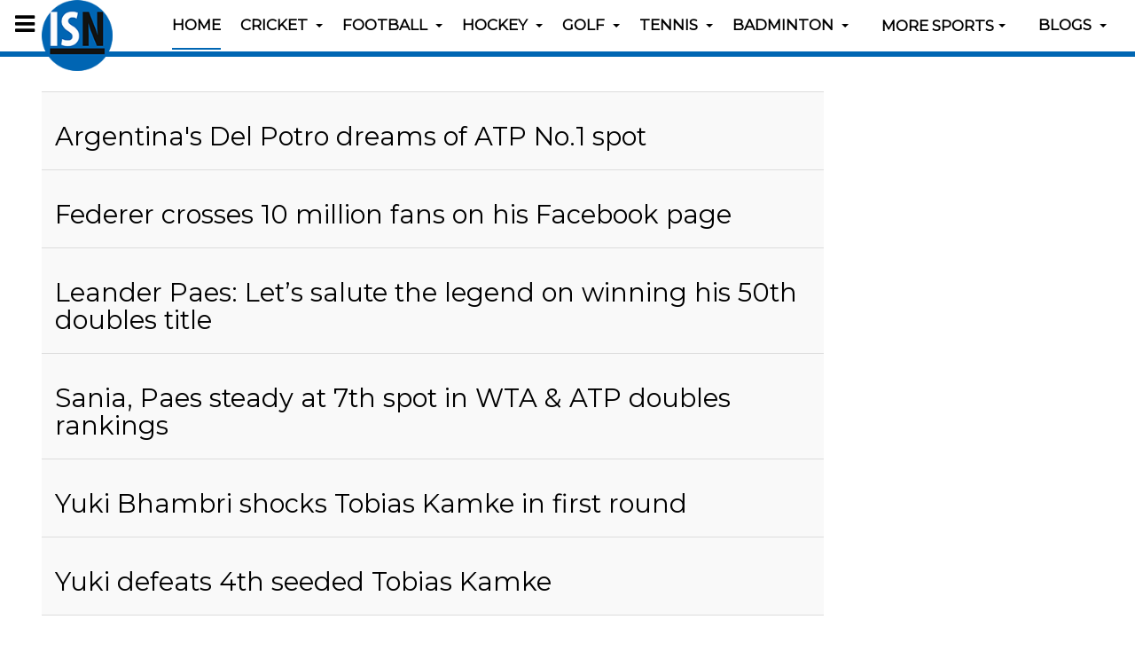

--- FILE ---
content_type: text/html; charset=utf-8
request_url: http://indiansportsnews.com/component/tags/tag/atp
body_size: 8958
content:

<!DOCTYPE html>
<html prefix="og: http://ogp.me/ns# fb: http://ogp.me/ns/fb# article: http://ogp.me/ns/article#" lang="en-gb" dir="ltr"
	  class='com_tags view-tag j39 mm-hover '>

<head>
	<base href="http://indiansportsnews.com/component/tags/tag/atp" />
	<meta http-equiv="content-type" content="text/html; charset=utf-8" />
		<meta name="description" content="Get Sports news, Latest Sports news, recent sports news, today sports news, sports news India, Indian sport news, latest sports news India at indiansportsnews.com" />
	<title>ATP</title>
	<link href="/component/tags/tag/atp?format=feed&amp;type=rss" rel="alternate" type="application/rss+xml" title="RSS 2.0" />
	<link href="/component/tags/tag/atp?format=feed&amp;type=atom" rel="alternate" type="application/atom+xml" title="Atom 1.0" />
	<link href="/templates/purity_iii/favicon.ico" rel="shortcut icon" type="image/vnd.microsoft.icon" />
	<link href="/templates/purity_iii/local/css/themes/isn/bootstrap.css" rel="stylesheet" type="text/css" />
	<link href="/plugins/content/jw_disqus/jw_disqus/tmpl/css/template.css?v=3.7.0" rel="stylesheet" type="text/css" />
	<link href="/plugins/system/jce/css/content.css?aa754b1f19c7df490be4b958cf085e7c" rel="stylesheet" type="text/css" />
	<link href="/templates/system/css/system.css" rel="stylesheet" type="text/css" />
	<link href="/templates/purity_iii/local/css/themes/isn/legacy-grid.css" rel="stylesheet" type="text/css" />
	<link href="/plugins/system/t3/base-bs3/fonts/font-awesome/css/font-awesome.min.css" rel="stylesheet" type="text/css" />
	<link href="/templates/purity_iii/local/css/themes/isn/template.css" rel="stylesheet" type="text/css" />
	<link href="/templates/purity_iii/local/css/themes/isn/megamenu.css" rel="stylesheet" type="text/css" />
	<link href="/templates/purity_iii/local/css/themes/isn/off-canvas.css" rel="stylesheet" type="text/css" />
	<link href="/templates/purity_iii/fonts/font-awesome/css/font-awesome.min.css" rel="stylesheet" type="text/css" />
	<link href="https://fonts.googleapis.com/css?family=Montserrat" rel="stylesheet" type="text/css" />
	<link href="/templates/purity_iii/css/custom.css" rel="stylesheet" type="text/css" />
	<link href="/templates/purity_iii/local/css/themes/isn/layouts/blog.css" rel="stylesheet" type="text/css" />
	<link href="http://www.indiansportsnews.com/media/com_slogin/comslogin.min.css?v=3" rel="stylesheet" type="text/css" />
	<script type="application/json" class="joomla-script-options new">{"csrf.token":"d2997c73430bedcbcf5849b6e53f3ec3","system.paths":{"root":"","base":""}}</script>
	<script src="/t3-assets/js/js-5423e-13208.js" type="text/javascript"></script>
	<script src="http://www.indiansportsnews.com/media/com_slogin/slogin.min.js?v=3" type="text/javascript"></script>
	<script type="text/javascript">

		var resetFilter = function() {
		document.getElementById('filter-search').value = '';
	}
document.cookie='resolution='+Math.max(screen.width,screen.height)+'; path=/';
	</script>
	<!-- Start: Google Structured Data -->
            
<script type="application/ld+json">
{
    "@context": "https://schema.org",
    "@type": "BreadcrumbList",
    "itemListElement": [
        {
            "@type": "ListItem",
            "position": 1,
            "name": "Home",
            "item": "http://indiansportsnews.com/component/tags/tag/atp"
        }
    ]
}
</script>
            <!-- End: Google Structured Data -->

	
<!-- META FOR IOS & HANDHELD -->
	<meta name="viewport" content="width=device-width, initial-scale=1.0, maximum-scale=1.0, user-scalable=no"/>
	<style type="text/stylesheet">
		@-webkit-viewport   { width: device-width; }
		@-moz-viewport      { width: device-width; }
		@-ms-viewport       { width: device-width; }
		@-o-viewport        { width: device-width; }
		@viewport           { width: device-width; }
	</style>
	<script type="text/javascript">
		//<![CDATA[
		if (navigator.userAgent.match(/IEMobile\/10\.0/)) {
			var msViewportStyle = document.createElement("style");
			msViewportStyle.appendChild(
				document.createTextNode("@-ms-viewport{width:auto!important}")
			);
			document.getElementsByTagName("head")[0].appendChild(msViewportStyle);
		}
		//]]>
	</script>
<meta name="HandheldFriendly" content="true"/>
<meta name="apple-mobile-web-app-capable" content="YES"/>
<!-- //META FOR IOS & HANDHELD -->




<!-- Le HTML5 shim and media query for IE8 support -->
<!--[if lt IE 9]>
<script src="//html5shim.googlecode.com/svn/trunk/html5.js"></script>
<script type="text/javascript" src="/plugins/system/t3/base-bs3/js/respond.min.js"></script>
<![endif]-->

<!-- You can add Google Analytics here or use T3 Injection feature -->

<!--[if lt IE 9]>
<link rel="stylesheet" href="/templates/purity_iii/css/ie8.css" type="text/css" />
<![endif]-->
	</head>

<body>

<div class="t3-wrapper blog"> <!-- Need this wrapper for off-canvas menu. Remove if you don't use of-canvas -->

	
<!-- MAIN NAVIGATION -->
<header id="t3-mainnav" class="wrap navbar navbar-default navbar-fixed-top t3-mainnav">

	<!-- OFF-CANVAS -->
			
<button class="btn btn-default off-canvas-toggle " type="button" data-pos="left" data-nav="#t3-off-canvas" data-effect="off-canvas-effect-2">
  <i class="fa fa-bars"></i>
</button>

<!-- OFF-CANVAS SIDEBAR -->
<div id="t3-off-canvas" class="t3-off-canvas ">

  <div class="t3-off-canvas-header">
    <h2 class="t3-off-canvas-header-title">Sidebar</h2>
    <button type="button" class="close" data-dismiss="modal" aria-hidden="true">&times;</button>
  </div>

  <div class="t3-off-canvas-body">
    <div class="t3-module module " id="Mod129"><div class="module-inner"><div class="module-ct">

<div class="custom"  >
	<ul>
<li><a href="/isn-specials" title="ISN Specials">ISN Specials</a></li>
<li><a href="/out-of-box" title="Out of Box">Out of Box</a></li>
<li><a href="/hot-picks-all" title="Hot Picks">Hot Picks</a></li>
<li><a href="/top-10-in-sports" title="Top 10 in Sports">Top 10 in Sports</a></li>
<li><a href="/featured-profiles" title="Featured Profiles">Featured Profiles</a></li>
<li><a href="/legends-of-indian-sports" title="Legends of Indian Sports">Legends of Indian Sports</a></li>
<li><a href="/know-your-sports" title="Know your sports">Know your Sports</a></li>
</ul></div>
</div></div></div>
  </div>

</div>
<!-- //OFF-CANVAS SIDEBAR -->

		<!-- //OFF-CANVAS -->

	<div class="container">

		<!-- NAVBAR HEADER -->
		<div class="navbar-header">

			<!-- LOGO -->
			<div class="logo logo-image">
				<div class="logo-image">
					<a href="/" title="Indian Sports News">
													<img class="logo-img" src="/images/banners/isn-logo-circular3.png" alt="Indian Sports News" />
						
												
						<span>Indian Sports News</span>
					</a>
				</div>
			</div>
			<!-- //LOGO -->

											<button type="button" class="navbar-toggle" data-toggle="collapse" data-target=".t3-navbar-collapse">
					<i class="fa fa-bars"></i>
				</button>
			
	    
		</div>
		<!-- //NAVBAR HEADER -->

		<!-- NAVBAR MAIN -->
				<nav class="t3-navbar-collapse navbar-collapse collapse"></nav>
		
		<nav class="t3-navbar navbar-collapse collapse">
			<div  class="t3-megamenu"  data-responsive="true">
<ul itemscope itemtype="http://www.schema.org/SiteNavigationElement" class="nav navbar-nav level0">
<li itemprop='name' class="current active" data-id="101" data-level="1">
<a itemprop='url' class=""  href="/"   data-target="#">Home </a>

</li>
<li itemprop='name' class="dropdown mega sub-hidden-collapse" data-id="138" data-level="1" data-hidewcol="1">
<a itemprop='url' class=" dropdown-toggle"  href="/cricket-news"   data-target="#" data-toggle="dropdown">Cricket <em class="caret"></em></a>

<div class="nav-child dropdown-menu mega-dropdown-menu"  ><div class="mega-dropdown-inner">
<div class="row">
<div class="col-xs-12 mega-col-nav" data-width="12"><div class="mega-inner">
<ul itemscope itemtype="http://www.schema.org/SiteNavigationElement" class="mega-nav level1">
<li itemprop='name'  data-id="405" data-level="2">
<a itemprop='url' class=""  href="/cricket-news/international"   data-target="#">International </a>

</li>
<li itemprop='name'  data-id="691" data-level="2">
<a itemprop='url' class=""  href="/cricket-news/indian-premier-league"   data-target="#">Indian Premier League </a>

</li>
</ul>
</div></div>
</div>
</div></div>
</li>
<li itemprop='name' class="dropdown mega sub-hidden-collapse" data-id="119" data-level="1" data-hidewcol="1">
<a itemprop='url' class=" dropdown-toggle"  href="/football-news"   data-target="#" data-toggle="dropdown">Football <em class="caret"></em></a>

<div class="nav-child dropdown-menu mega-dropdown-menu"  ><div class="mega-dropdown-inner">
<div class="row">
<div class="col-xs-12 mega-col-nav" data-width="12"><div class="mega-inner">
<ul itemscope itemtype="http://www.schema.org/SiteNavigationElement" class="mega-nav level1">
<li itemprop='name' class="dropdown-submenu mega" data-id="378" data-level="2">
<a itemprop='url' class=""  href="/football-news/indian-super-league"   data-target="#">Indian Super League </a>

<div class="nav-child dropdown-menu mega-dropdown-menu"  ><div class="mega-dropdown-inner">
<div class="row">
<div class="col-xs-12 mega-col-nav" data-width="12"><div class="mega-inner">
<ul itemscope itemtype="http://www.schema.org/SiteNavigationElement" class="mega-nav level2">
<li itemprop='name' class="dropdown-submenu mega" data-id="751" data-level="3">
<a itemprop='url' class=""  href="/football-news/indian-super-league/season-2016"   data-target="#">Season 2016 </a>

<div class="nav-child dropdown-menu mega-dropdown-menu"  ><div class="mega-dropdown-inner">
<div class="row">
<div class="col-xs-12 mega-col-nav" data-width="12"><div class="mega-inner">
<ul itemscope itemtype="http://www.schema.org/SiteNavigationElement" class="mega-nav level3">
<li itemprop='name'  data-id="752" data-level="4">
<a itemprop='url' class=""  href="/football-news/indian-super-league/season-2016/isl-2016-calendar-fixtures-schedules-results"   data-target="#">ISL 2016 Calendar | ISL Points Table, Fixtures, Schedules &amp; Results </a>

</li>
</ul>
</div></div>
</div>
</div></div>
</li>
<li itemprop='name' class="dropdown-submenu mega" data-id="377" data-level="3">
<a itemprop='url' class=""  href="/football-news/indian-super-league/season-2015"   data-target="#">Season 2015 </a>

<div class="nav-child dropdown-menu mega-dropdown-menu"  ><div class="mega-dropdown-inner">
<div class="row">
<div class="col-xs-12 mega-col-nav" data-width="12"><div class="mega-inner">
<ul itemscope itemtype="http://www.schema.org/SiteNavigationElement" class="mega-nav level3">
<li itemprop='name'  data-id="379" data-level="4">
<a itemprop='url' class=""  href="/football-news/indian-super-league/season-2015/isl-2015-calendar-fixtures-schedules-results"   data-target="#">ISL 2015 Calendar | ISL Points Table, Fixtures, Schedules &amp; Results </a>

</li>
</ul>
</div></div>
</div>
</div></div>
</li>
<li itemprop='name' class="dropdown-submenu mega" data-id="380" data-level="3">
<a itemprop='url' class=""  href="/football-news/indian-super-league/indian-super-league-teams"   data-target="#">ISL Teams </a>

<div class="nav-child dropdown-menu mega-dropdown-menu"  ><div class="mega-dropdown-inner">
<div class="row">
<div class="col-xs-12 mega-col-nav" data-width="12"><div class="mega-inner">
<ul itemscope itemtype="http://www.schema.org/SiteNavigationElement" class="mega-nav level3">
<li itemprop='name'  data-id="390" data-level="4">
<a itemprop='url' class=""  href="/football-news/indian-super-league/indian-super-league-teams/atletico-de-kolkata"   data-target="#">Atlético de Kolkata </a>

</li>
<li itemprop='name'  data-id="431" data-level="4">
<a itemprop='url' class=""  href="/football-news/indian-super-league/indian-super-league-teams/chennaiyin-fc"   data-target="#">Chennaiyin FC </a>

</li>
<li itemprop='name'  data-id="432" data-level="4">
<a itemprop='url' class=""  href="/football-news/indian-super-league/indian-super-league-teams/delhi-dynamos-fc"   data-target="#">Delhi Dynamos FC </a>

</li>
<li itemprop='name'  data-id="433" data-level="4">
<a itemprop='url' class=""  href="/football-news/indian-super-league/indian-super-league-teams/fc-pune-city"   data-target="#">FC Pune City </a>

</li>
<li itemprop='name'  data-id="434" data-level="4">
<a itemprop='url' class=""  href="/football-news/indian-super-league/indian-super-league-teams/kerela-blasters-fc"   data-target="#">Kerela Blasters FC </a>

</li>
<li itemprop='name'  data-id="435" data-level="4">
<a itemprop='url' class=""  href="/football-news/indian-super-league/indian-super-league-teams/mumbai-city-fc"   data-target="#">Mumbai City FC </a>

</li>
<li itemprop='name'  data-id="436" data-level="4">
<a itemprop='url' class=""  href="/football-news/indian-super-league/indian-super-league-teams/northeast-united-fc"   data-target="#">Northeast United FC </a>

</li>
<li itemprop='name'  data-id="437" data-level="4">
<a itemprop='url' class=""  href="/football-news/indian-super-league/indian-super-league-teams/fc-goa"   data-target="#">FC Goa </a>

</li>
</ul>
</div></div>
</div>
</div></div>
</li>
</ul>
</div></div>
</div>
</div></div>
</li>
<li itemprop='name' class="dropdown-submenu mega" data-id="659" data-level="2">
<a itemprop='url' class=""  href="/football-news/i-league"   data-target="#">I-League </a>

<div class="nav-child dropdown-menu mega-dropdown-menu"  ><div class="mega-dropdown-inner">
<div class="row">
<div class="col-xs-12 mega-col-nav" data-width="12"><div class="mega-inner">
<ul itemscope itemtype="http://www.schema.org/SiteNavigationElement" class="mega-nav level2">
<li itemprop='name' class="dropdown-submenu mega" data-id="660" data-level="3">
<a itemprop='url' class=""  href="/football-news/i-league/i-league-2015-16"   data-target="#">I-League 2015-16 </a>

<div class="nav-child dropdown-menu mega-dropdown-menu"  ><div class="mega-dropdown-inner">
<div class="row">
<div class="col-xs-12 mega-col-nav" data-width="12"><div class="mega-inner">
<ul itemscope itemtype="http://www.schema.org/SiteNavigationElement" class="mega-nav level3">
<li itemprop='name'  data-id="661" data-level="4">
<a itemprop='url' class=""  href="/football-news/i-league/i-league-2015-16/calendar-fixtures-schedules-results"   data-target="#">Hero I-League 2015-16 Calendar | I-League 2016 Points Table, Standings, Fixtures, Schedules &amp; Results </a>

</li>
</ul>
</div></div>
</div>
</div></div>
</li>
<li itemprop='name'  data-id="662" data-level="3">
<a itemprop='url' class=""  href="/football-news/i-league/teams"   data-target="#">I-League Teams </a>

</li>
</ul>
</div></div>
</div>
</div></div>
</li>
<li itemprop='name'  data-id="406" data-level="2">
<a itemprop='url' class=""  href="/football-news/international"   data-target="#">International </a>

</li>
</ul>
</div></div>
</div>
</div></div>
</li>
<li itemprop='name' class="dropdown mega sub-hidden-collapse" data-id="120" data-level="1" data-hidewcol="1">
<a itemprop='url' class=" dropdown-toggle"  href="/hockey-news"   data-target="#" data-toggle="dropdown">Hockey <em class="caret"></em></a>

<div class="nav-child dropdown-menu mega-dropdown-menu"  ><div class="mega-dropdown-inner">
<div class="row">
<div class="col-xs-12 mega-col-nav" data-width="12"><div class="mega-inner">
<ul itemscope itemtype="http://www.schema.org/SiteNavigationElement" class="mega-nav level1">
<li itemprop='name' class="dropdown-submenu mega" data-id="438" data-level="2">
<a itemprop='url' class=""  href="/hockey-news/hockey-world-league"   data-target="#">Hockey World League </a>

<div class="nav-child dropdown-menu mega-dropdown-menu"  ><div class="mega-dropdown-inner">
<div class="row">
<div class="col-xs-12 mega-col-nav" data-width="12"><div class="mega-inner">
<ul itemscope itemtype="http://www.schema.org/SiteNavigationElement" class="mega-nav level2">
<li itemprop='name' class="dropdown-submenu mega" data-id="441" data-level="3">
<a itemprop='url' class=""  href="/hockey-news/hockey-world-league/hero-hockey-world-league-finals-raipur-2015"   data-target="#">Hero Hockey World League Finals Raipur 2015 </a>

<div class="nav-child dropdown-menu mega-dropdown-menu"  ><div class="mega-dropdown-inner">
<div class="row">
<div class="col-xs-12 mega-col-nav" data-width="12"><div class="mega-inner">
<ul itemscope itemtype="http://www.schema.org/SiteNavigationElement" class="mega-nav level3">
<li itemprop='name'  data-id="442" data-level="4">
<a itemprop='url' class=""  href="/hockey-news/hockey-world-league/hero-hockey-world-league-finals-raipur-2015/calendar-fixtures-schedules-results"   data-target="#">Hero HWL 2015 Calendar | Fixtures, Schedules &amp; Results </a>

</li>
</ul>
</div></div>
</div>
</div></div>
</li>
</ul>
</div></div>
</div>
</div></div>
</li>
<li itemprop='name' class="dropdown-submenu mega" data-id="439" data-level="2">
<a itemprop='url' class=""  href="/hockey-news/hockey-india-league"   data-target="#">Hockey India League </a>

<div class="nav-child dropdown-menu mega-dropdown-menu"  ><div class="mega-dropdown-inner">
<div class="row">
<div class="col-xs-12 mega-col-nav" data-width="12"><div class="mega-inner">
<ul itemscope itemtype="http://www.schema.org/SiteNavigationElement" class="mega-nav level2">
<li itemprop='name' class="dropdown-submenu mega" data-id="671" data-level="3">
<a itemprop='url' class=""  href="/hockey-news/hockey-india-league/hil-season-4-2016"   data-target="#">HIL 2016 </a>

<div class="nav-child dropdown-menu mega-dropdown-menu"  ><div class="mega-dropdown-inner">
<div class="row">
<div class="col-xs-12 mega-col-nav" data-width="12"><div class="mega-inner">
<ul itemscope itemtype="http://www.schema.org/SiteNavigationElement" class="mega-nav level3">
<li itemprop='name'  data-id="672" data-level="4">
<a itemprop='url' class=""  href="/hockey-news/hockey-india-league/hil-season-4-2016/calendar-fixtures-schedules-results"   data-target="#">HIL 2016 Calendar | Fixtures, Schedules &amp; Results </a>

</li>
</ul>
</div></div>
</div>
</div></div>
</li>
<li itemprop='name' class="dropdown-submenu mega" data-id="809" data-level="3">
<a itemprop='url' class=""  href="/hockey-news/hockey-india-league/hil-season-5-2017"   data-target="#">HIL 2017 </a>

<div class="nav-child dropdown-menu mega-dropdown-menu"  ><div class="mega-dropdown-inner">
<div class="row">
<div class="col-xs-12 mega-col-nav" data-width="12"><div class="mega-inner">
<ul itemscope itemtype="http://www.schema.org/SiteNavigationElement" class="mega-nav level3">
<li itemprop='name'  data-id="810" data-level="4">
<a itemprop='url' class=""  href="/hockey-news/hockey-india-league/hil-season-5-2017/calendar-fixtures-schedules-results"   data-target="#">HIL 2017 Calendar | Fixtures, Schedules &amp; Results </a>

</li>
</ul>
</div></div>
</div>
</div></div>
</li>
</ul>
</div></div>
</div>
</div></div>
</li>
<li itemprop='name'  data-id="637" data-level="2">
<a itemprop='url' class=""  href="/hockey-news/international"   data-target="#">International </a>

</li>
</ul>
</div></div>
</div>
</div></div>
</li>
<li itemprop='name' class="dropdown mega sub-hidden-collapse" data-id="121" data-level="1" data-hidewcol="1">
<a itemprop='url' class=" dropdown-toggle"  href="/golf-news"   data-target="#" data-toggle="dropdown">Golf <em class="caret"></em></a>

<div class="nav-child dropdown-menu mega-dropdown-menu"  ><div class="mega-dropdown-inner">
<div class="row">
<div class="col-xs-12 mega-col-nav" data-width="12"><div class="mega-inner">
<ul itemscope itemtype="http://www.schema.org/SiteNavigationElement" class="mega-nav level1">
<li itemprop='name'  data-id="404" data-level="2">
<a itemprop='url' class=""  href="/golf-news/international"   data-target="#">International </a>

</li>
</ul>
</div></div>
</div>
</div></div>
</li>
<li itemprop='name' class="dropdown mega sub-hidden-collapse" data-id="122" data-level="1" data-hidewcol="1">
<a itemprop='url' class=" dropdown-toggle"  href="/tennis-news"   data-target="#" data-toggle="dropdown">Tennis <em class="caret"></em></a>

<div class="nav-child dropdown-menu mega-dropdown-menu"  ><div class="mega-dropdown-inner">
<div class="row">
<div class="col-xs-12 mega-col-nav" data-width="12"><div class="mega-inner">
<ul itemscope itemtype="http://www.schema.org/SiteNavigationElement" class="mega-nav level1">
<li itemprop='name'  data-id="407" data-level="2">
<a itemprop='url' class=""  href="/tennis-news/international"   data-target="#">International </a>

</li>
<li itemprop='name'  data-id="440" data-level="2">
<a itemprop='url' class=""  href="/tennis-news/aircel-chennai-open"   data-target="#">Aircel Chennai Open </a>

</li>
</ul>
</div></div>
</div>
</div></div>
</li>
<li itemprop='name' class="dropdown mega sub-hidden-collapse" data-id="212" data-level="1" data-hidewcol="1">
<a itemprop='url' class=" dropdown-toggle"  href="/badminton-news"   data-target="#" data-toggle="dropdown">Badminton <em class="caret"></em></a>

<div class="nav-child dropdown-menu mega-dropdown-menu"  ><div class="mega-dropdown-inner">
<div class="row">
<div class="col-xs-12 mega-col-nav" data-width="12"><div class="mega-inner">
<ul itemscope itemtype="http://www.schema.org/SiteNavigationElement" class="mega-nav level1">
<li itemprop='name'  data-id="636" data-level="2">
<a itemprop='url' class=""  href="/badminton-news/premier-badminton-league"   data-target="#">Premier Badminton League </a>

</li>
<li itemprop='name'  data-id="443" data-level="2">
<a itemprop='url' class=""  href="/badminton-news/indian-badminton-league"   data-target="#">Indian Badminton League </a>

</li>
</ul>
</div></div>
</div>
</div></div>
</li>
<li itemprop='name' class="dropdown mega sub-hidden-collapse" data-id="126" data-level="1" data-hidewcol="1">
<span class=" dropdown-toggle separator"   data-target="#" data-toggle="dropdown"> More Sports<em class="caret"></em></span>

<div class="nav-child dropdown-menu mega-dropdown-menu"  style="width: 600px"  data-width="600"><div class="mega-dropdown-inner">
<div class="row">
<div class="col-xs-6 mega-col-nav" data-width="6"><div class="mega-inner">
<ul itemscope itemtype="http://www.schema.org/SiteNavigationElement" class="mega-nav level1">
<li itemprop='name'  data-id="127" data-level="2">
<a itemprop='url' class=""  href="/other-sports/athletics-news"   data-target="#">Athletics </a>

</li>
<li itemprop='name'  data-id="895" data-level="2">
<a itemprop='url' class=""  href="/boxing-news"   data-target="#">Boxing</a>

</li>
<li itemprop='name'  data-id="131" data-level="2">
<a itemprop='url' class=""  href="/other-sports/table-tennis-news"   data-target="#">Table Tennis </a>

</li>
<li itemprop='name'  data-id="894" data-level="2">
<a itemprop='url' class=""  href="/shooting-news"   data-target="#">Shooting</a>

</li>
<li itemprop='name' class="dropdown-submenu mega" data-id="244" data-level="2">
<a itemprop='url' class=""  href="/other-sports/kabaddi"   data-target="#">Kabaddi </a>

<div class="nav-child dropdown-menu mega-dropdown-menu"  ><div class="mega-dropdown-inner">
<div class="row">
<div class="col-xs-12 mega-col-nav" data-width="12"><div class="mega-inner">
<ul itemscope itemtype="http://www.schema.org/SiteNavigationElement" class="mega-nav level2">
<li itemprop='name'  data-id="635" data-level="3">
<a itemprop='url' class=""  href="/?Itemid=635"   data-target="#">Pro Kabaddi League </a>

</li>
</ul>
</div></div>
</div>
</div></div>
</li>
<li itemprop='name' class="dropdown-submenu mega" data-id="128" data-level="2">
<a itemprop='url' class=""  href="/other-sports/basketball-news"   data-target="#">Basketball </a>

<div class="nav-child dropdown-menu mega-dropdown-menu"  ><div class="mega-dropdown-inner">
<div class="row">
<div class="col-xs-12 mega-col-nav" data-width="12"><div class="mega-inner">
<ul itemscope itemtype="http://www.schema.org/SiteNavigationElement" class="mega-nav level2">
<li itemprop='name'  data-id="410" data-level="3">
<a itemprop='url' class=""  href="/other-sports/basketball-news/international"   data-target="#">International </a>

</li>
</ul>
</div></div>
</div>
</div></div>
</li>
<li itemprop='name' class="dropdown-submenu mega" data-id="129" data-level="2">
<a itemprop='url' class=""  href="/other-sports/racing-news"   data-target="#">Racing </a>

<div class="nav-child dropdown-menu mega-dropdown-menu"  ><div class="mega-dropdown-inner">
<div class="row">
<div class="col-xs-12 mega-col-nav" data-width="12"><div class="mega-inner">
<ul itemscope itemtype="http://www.schema.org/SiteNavigationElement" class="mega-nav level2">
<li itemprop='name'  data-id="408" data-level="3">
<a itemprop='url' class=""  href="/other-sports/racing-news/international"   data-target="#">International </a>

</li>
</ul>
</div></div>
</div>
</div></div>
</li>
<li itemprop='name'  data-id="130" data-level="2">
<a itemprop='url' class=""  href="/other-sports/cycling-news"   data-target="#">Cycling </a>

</li>
</ul>
</div></div>
<div class="col-xs-6 mega-col-nav hidden-collapse" data-width="6" data-hidewcol="1"><div class="mega-inner">
<ul itemscope itemtype="http://www.schema.org/SiteNavigationElement" class="mega-nav level1">
<li itemprop='name'  data-id="132" data-level="2">
<a itemprop='url' class=""  href="/other-sports/snooker-billiard-news"   data-target="#">Snooker/Billiard </a>

</li>
<li itemprop='name'  data-id="133" data-level="2">
<a itemprop='url' class=""  href="/other-sports/squash-news"   data-target="#">Squash </a>

</li>
<li itemprop='name'  data-id="134" data-level="2">
<a itemprop='url' class=""  href="/other-sports/swimming-news"   data-target="#">Swimming </a>

</li>
<li itemprop='name' class="dropdown-submenu mega" data-id="135" data-level="2">
<a itemprop='url' class=""  href="/other-sports/wrestling-news"   data-target="#">Wrestling </a>

<div class="nav-child dropdown-menu mega-dropdown-menu"  ><div class="mega-dropdown-inner">
<div class="row">
<div class="col-xs-12 mega-col-nav" data-width="12"><div class="mega-inner">
<ul itemscope itemtype="http://www.schema.org/SiteNavigationElement" class="mega-nav level2">
<li itemprop='name'  data-id="462" data-level="3">
<a itemprop='url' class=""  href="/?Itemid=462"   data-target="#">Pro Wrestling League </a>

</li>
</ul>
</div></div>
</div>
</div></div>
</li>
<li itemprop='name'  data-id="468" data-level="2">
<a itemprop='url' class=""  href="/other-sports/weightlifting-news"   data-target="#">Weightlifting </a>

</li>
<li itemprop='name'  data-id="171" data-level="2">
<a itemprop='url' class=""  href="/other-sports/more-sports"   data-target="#">Others </a>

</li>
<li itemprop='name'  data-id="409" data-level="2">
<a itemprop='url' class=""  href="/other-sports/international"   data-target="#">International </a>

</li>
</ul>
</div></div>
</div>
</div></div>
</li>
<li itemprop='name' class="dropdown mega sub-hidden-collapse" data-id="299" data-level="1" data-hidewcol="1">
<a itemprop='url' class=" dropdown-toggle"  href="/isn-blogs"   data-target="#" data-toggle="dropdown">Blogs <em class="caret"></em></a>

<div class="nav-child dropdown-menu mega-dropdown-menu"  style="width: 500px"  data-width="500"><div class="mega-dropdown-inner">
<div class="row">
<div class="col-xs-6 mega-col-nav" data-width="6"><div class="mega-inner">
<ul itemscope itemtype="http://www.schema.org/SiteNavigationElement" class="mega-nav level1">
<li itemprop='name' class="dropdown-submenu mega" data-id="328" data-level="2">
<a itemprop='url' class=""  href="/isn-blogs/sports-memories"   data-target="#">Sports Memories </a>

<div class="nav-child dropdown-menu mega-dropdown-menu"  ><div class="mega-dropdown-inner">
<div class="row">
<div class="col-xs-12 mega-col-nav" data-width="12"><div class="mega-inner">
<ul itemscope itemtype="http://www.schema.org/SiteNavigationElement" class="mega-nav level2">
<li itemprop='name'  data-id="329" data-level="3">
<a itemprop='url' class=""  href="/isn-blogs/sports-memories/write-sports-memory"   data-target="#">Write Sports Memory </a>

</li>
</ul>
</div></div>
</div>
</div></div>
</li>
<li itemprop='name'  data-id="300" data-level="2">
<a itemprop='url' class=""  href="/isn-blogs/user-account"   data-target="#">My Account </a>

</li>
</ul>
</div></div>
<div class="col-xs-6 mega-col-module menulogin" data-width="6" data-position="125" data-class="menulogin"><div class="mega-inner">
<div class="t3-module module " id="Mod125"><div class="module-inner"><h3 class="module-title "><span>Login with Facebook / Google / Twitter</span></h3><div class="module-ct"><noindex>
<div class="jlslogin">

<div id="slogin-buttons" class="slogin-buttons slogin-compact">
                        <a  rel="nofollow"  title="Facebook" href="/component/slogin/provider/facebook/auth"><span class="facebookslogin">&nbsp;</span></a>
                    <a  rel="nofollow"  title="Google" href="/component/slogin/provider/google/auth"><span class="googleslogin">&nbsp;</span></a>
                    <a  rel="nofollow"  title="Twitter" href="/component/slogin/provider/twitter/auth"><span class="twitterslogin">&nbsp;</span></a>
            </div>

<div class="slogin-clear"></div>

    
</div>
</noindex></div></div></div>
</div></div>
</div>
</div></div>
</li>
</ul>
</div>

		</nav>
    <!-- //NAVBAR MAIN -->

	</div>
</header>
<!-- //MAIN NAVIGATION -->






	
<div id="t3-mainbody" class="container t3-mainbody">
	<div class="row">

		<!-- MAIN CONTENT -->
		<div id="t3-content" class="t3-content col-xs-12 col-sm-8  col-md-9">
						<div id="system-message-container">
	</div>

						<div class="com-tags-tag tag-category">


				


<div class="com-tags__items">
	<form action="http://indiansportsnews.com/component/tags/tag/atp" method="post" name="adminForm" id="adminForm" class="form-inline">
		
		
		<ul class="category list-striped list-unstyled" itemscope itemtype="http://schema.org/ItemList">
												<li class="cat-list-row0 clearfix" itemprop="itemListElement" itemscope itemtype="https://schema.org/ListItem">
										<h3 class="item-tag-title" itemprop="name">
						<a href="/tennis-news/international/11210-argentinas-del-potro-dreams-of-atp-no1-spot" itemprop="url">
							Argentina's Del Potro dreams of ATP No.1 spot						</a>
					</h3>
																																		</li>
												<li class="cat-list-row1 clearfix" itemprop="itemListElement" itemscope itemtype="https://schema.org/ListItem">
										<h3 class="item-tag-title" itemprop="name">
						<a href="/out-of-box/10382-federer-crosses-10-million-fans-on-his-facebook-page" itemprop="url">
							Federer crosses 10 million fans on his Facebook page						</a>
					</h3>
																																		</li>
												<li class="cat-list-row0 clearfix" itemprop="itemListElement" itemscope itemtype="https://schema.org/ListItem">
										<h3 class="item-tag-title" itemprop="name">
						<a href="/hot-picks/11565-leander-paes-lets-salute-the-legend-on-winning-his-50th-doubles-title" itemprop="url">
							Leander Paes: Let’s salute the legend on winning his 50th doubles title						</a>
					</h3>
																																		</li>
												<li class="cat-list-row1 clearfix" itemprop="itemListElement" itemscope itemtype="https://schema.org/ListItem">
										<h3 class="item-tag-title" itemprop="name">
						<a href="/top-stories/9794-sania-paes-steady-at-7th-spot-in-wta-a-atp-doubles-rankings" itemprop="url">
							Sania, Paes steady at 7th spot in WTA &amp; ATP doubles rankings						</a>
					</h3>
																																		</li>
												<li class="cat-list-row0 clearfix" itemprop="itemListElement" itemscope itemtype="https://schema.org/ListItem">
										<h3 class="item-tag-title" itemprop="name">
						<a href="/tennis-news/9667-yuki-bhambri-shock-tobias-kamke-in-first-round" itemprop="url">
							Yuki Bhambri shocks Tobias Kamke in first round						</a>
					</h3>
																																		</li>
												<li class="cat-list-row1 clearfix" itemprop="itemListElement" itemscope itemtype="https://schema.org/ListItem">
										<h3 class="item-tag-title" itemprop="name">
						<a href="/top-stories/9666-yuki-defeats-4th-seeded-tobias-kamke" itemprop="url">
							Yuki defeats 4th seeded Tobias Kamke						</a>
					</h3>
																																		</li>
					</ul>

		</form>
</div>	
</div>

		</div>
		<!-- //MAIN CONTENT -->

		<!-- SIDEBAR RIGHT -->
		<div class="t3-sidebar t3-sidebar-right col-xs-12 col-sm-4  col-md-3 ">
			<div class="t3-module module " id="Mod142"><div class="module-inner"><div class="module-ct">

<div class="custom"  >
	<script async src="https://pagead2.googlesyndication.com/pagead/js/adsbygoogle.js"></script>
<!-- Sidebar Ad -->
<ins class="adsbygoogle"
     style="display:block"
     data-ad-client="ca-pub-2004395898380537"
     data-ad-slot="8804268771"
     data-ad-format="auto"
     data-full-width-responsive="true"></ins>
<script>
     (adsbygoogle = window.adsbygoogle || []).push({});
</script></div>
</div></div></div><div class="t3-module module " id="Mod141"><div class="module-inner"><div class="module-ct"><!-- SiteSearch Google CSE --><form method="get" action="http://www.indiansportsnews.com/index.php" id="mod_googleSearch_cse"><input type="hidden" name="option" value="com_googlesearch_cse" /><input type="hidden" name="n" value="30" /><input type="hidden" name="view" value="googlesearchs" /><div class="mod_googleSearch_cse"><input type="hidden" name="Itemid" value="422" /><input type="hidden" name="cx" value="010230829620037021599:WMX1253964426" /><input type="hidden" name="cof" value="FORID:11" /><input type="hidden" name="ie" value="ISO-8859-1" /><input type="text" name="q" class="inputbox" maxlength="255" value="" style="width: 100px;"/> </div></form><script type="text/javascript"><!--
(function() {var f = document.getElementById('mod_googleSearch_cse');if (f && f.q) {var q = f.q;var b = function(){if (q.value == '') {q.style.color = '#AAAAAA';q.style.background = '#FFFFFF url(http://cse.google.com/coop/intl/en/images/google_custom_search_watermark.gif) left no-repeat';}};	var f = function() {q.style.color = '#000000';q.style.background = '#ffffff';};q.onfocus = f;q.onblur = b;b();}})();
//-->
</script></div></div></div><div class="t3-module modulesidelist " id="Mod127"><div class="module-inner"><h3 class="module-title "><span>TOP PICKS</span></h3><div class="module-ct"><ul class="mostreadsidelist">
	<li itemscope itemtype="https://schema.org/Article">
      <a href="/football-news/49556-kodagu-fc-the-hill-heroes-kicking-up-a-storm-in-karnataka-football" itemprop="url" title="Kodagu FC: The Hill Heroes Kicking Up a Storm in Karnataka Football">
        <h4 class="ns2-title">
			<span itemprop="name">
				Kodagu FC: The Hill Heroes Kicking Up a Storm in Karnataka Football              
			</span></h4>
          <img src="/images/cache/3f02e8c690712234e73af4602a0483c9_w260_h160_cp.jpg" style="width:260px;margin:10px 0px;" /></a>
		
	</li>
	<li itemscope itemtype="https://schema.org/Article">
      <a href="/cricket-news/49557-dp-world-ilt20-season-4-dubai-capitals-clinch-important-six-wicket-victory-over-gulf-giants" itemprop="url" title="DP World ILT20 Season 4: Dubai Capitals clinch important six-wicket victory over Gulf Giants">
        <h4 class="ns2-title">
			<span itemprop="name">
				DP World ILT20 Season 4: Dubai Capitals clinch important six-wicket victory over Gulf Giants              
			</span></h4>
          <img src="/images/cache/da558f1b2d89eed31c68eea91d0fe723_w260_h160_cp.jpg" style="width:260px;margin:10px 0px;" /></a>
		
	</li>
	<li itemscope itemtype="https://schema.org/Article">
      <a href="/cricket-news/49558-why-waste-form-i-just-wanted-to-capitalise-jemimah-rodrigues-after-match-winning-fifty" itemprop="url" title="Why waste form? I just wanted to capitalise: Jemimah Rodrigues after match-winning fifty">
        <h4 class="ns2-title">
			<span itemprop="name">
				Why waste form? I just wanted to capitalise: Jemimah Rodrigues after match-winning fifty              
			</span></h4>
          <img src="/images/cache/5990fb629efab6273c0309df4bfd0e55_w260_h160_cp.jpg" style="width:260px;margin:10px 0px;" /></a>
		
	</li>
	<li itemscope itemtype="https://schema.org/Article">
      <a href="/other-sports/table-tennis-news/49559-aai-52nd-institutional-table-tennis-championships-rbi-railways-pairs-shine-as-top-seeds-march-into-mixed-doubles-quarters" itemprop="url" title="AAI 52nd Institutional Table Tennis Championships: RBI, Railways pairs shine as top seeds march into mixed doubles quarters">
        <h4 class="ns2-title">
			<span itemprop="name">
				AAI 52nd Institutional Table Tennis Championships: RBI, Railways pairs shine as top seeds march into mixed doubles quarters              
			</span></h4>
          <img src="/images/cache/ff98847137e6e0d154b0da513192c3e9_w260_h160_cp.jpg" style="width:260px;margin:10px 0px;" /></a>
		
	</li>
	<li itemscope itemtype="https://schema.org/Article">
      <a href="/golf-news/49561-shubham-jaglan-and-yuvraj-sandhu-neck-and-neck-in-two-horse-race-heading-into-final-round-of-tata-open-2025" itemprop="url" title="Shubham Jaglan and Yuvraj Sandhu neck and neck in two-horse race heading into final round of TATA Open 2025">
        <h4 class="ns2-title">
			<span itemprop="name">
				Shubham Jaglan and Yuvraj Sandhu neck and neck in two-horse race heading into final round of TATA Open 2025              
			</span></h4>
          <img src="/images/cache/6fb23eb2c145fd66d913396def95765f_w260_h160_cp.jpg" style="width:260px;margin:10px 0px;" /></a>
		
	</li>
	<li itemscope itemtype="https://schema.org/Article">
      <a href="/tennis-news/49560-india-vs-netherlands-davis-cup-clash-sumit-nagal-to-lead-indian-charge-at-bengaluru" itemprop="url" title="India vs Netherlands Davis Cup clash: Sumit Nagal to lead Indian charge at Bengaluru">
        <h4 class="ns2-title">
			<span itemprop="name">
				India vs Netherlands Davis Cup clash: Sumit Nagal to lead Indian charge at Bengaluru              
			</span></h4>
          <img src="/images/cache/b6c5a3170fb6d8b3347e9cee43cbcc0a_w260_h160_cp.jpg" style="width:260px;margin:10px 0px;" /></a>
		
	</li>
	<li itemscope itemtype="https://schema.org/Article">
      <a href="/cricket-news/49562-virat-kohli-s-124-in-vain-as-new-zealand-win-by-41-runs-claim-historic-2-1-series-over-india" itemprop="url" title="Virat Kohli's 124 in vain as New Zealand win by 41 runs, claim historic 2-1 series over India">
        <h4 class="ns2-title">
			<span itemprop="name">
				Virat Kohli's 124 in vain as New Zealand win by 41 runs, claim historic 2-1 series over India              
			</span></h4>
          <img src="/images/cache/f13e14d75fb0ae16c084df0f6cc26443_w260_h160_cp.jpg" style="width:260px;margin:10px 0px;" /></a>
		
	</li>
	<li itemscope itemtype="https://schema.org/Article">
      <a href="/cricket-news/49563-jemi-knows-how-to-get-best-out-of-group-says-laura-wolvaardt-after-delhi-capitals-first-win-of-wpl-2026" itemprop="url" title="Jemi knows how to get best out of group, says Laura Wolvaardt after Delhi Capitals’ first win of WPL 2026">
        <h4 class="ns2-title">
			<span itemprop="name">
				Jemi knows how to get best out of group, says Laura Wolvaardt after Delhi Capitals’ first win of WPL 2026              
			</span></h4>
          <img src="/images/cache/8c640e5ffe9ae620d10503e667fcdc41_w260_h160_cp.jpg" style="width:260px;margin:10px 0px;" /></a>
		
	</li>
	<li itemscope itemtype="https://schema.org/Article">
      <a href="/boxing-news/49564-jadumani-singh-dominates-pawan-bartwal-to-clinch-first-senior-national-gold-services-top-overall-medals-tally" itemprop="url" title="Jadumani Singh dominates Pawan Bartwal to clinch first Senior National gold, Services top overall medals tally">
        <h4 class="ns2-title">
			<span itemprop="name">
				Jadumani Singh dominates Pawan Bartwal to clinch first Senior National gold, Services top overall medals tally              
			</span></h4>
          <img src="/images/cache/5f8f195e38703df989fddf105c1cf3cd_w260_h160_cp.jpg" style="width:260px;margin:10px 0px;" /></a>
		
	</li>
</ul>
</div></div></div>
		</div>
		<!-- //SIDEBAR RIGHT -->

	</div>
</div> 



	
<!-- BACK TOP TOP BUTTON -->
<div id="back-to-top" data-spy="affix" data-offset-top="300" class="back-to-top hidden-sm affix-top">
  <button class="btn btn-primary" title="Back to Top"><i class="fa fa-caret-up"></i></button>
</div>
<script type="text/javascript">
(function($) {
	// Back to top
	$('#back-to-top').on('click', function(){
		$("html, body").animate({scrollTop: 0}, 500);
		return false;
	});
    $(window).load(function(){
        // hide button to top if the document height not greater than window height*2;using window load for more accurate calculate.    
        if ((parseInt($(window).height())*2)>(parseInt($(document).height()))) {
            $('#back-to-top').hide();
        } 
    });
})(jQuery);
</script>
<!-- BACK TO TOP BUTTON -->

<!-- FOOTER -->
<footer id="t3-footer" class="wrap t3-footer">

	
	<section class="t3-copyright">
		<div class="container">
			<div class="row">
				<div class="col-md-12 copyright ">
					
          <small>
            <a href="http://twitter.github.io/bootstrap/" title="Bootstrap by Twitter" target="_blank">Bootstrap</a> is a front-end framework of Twitter, Inc. Code licensed under <a href="https://github.com/twbs/bootstrap/blob/master/LICENSE" title="MIT License" target="_blank">MIT License.</a>
          </small>
          <small>
            <!--<a href="http://fortawesome.github.io/Font-Awesome/" target="_blank">Font Awesome</a> font licensed under <a href="http://scripts.sil.org/OFL">SIL OFL 1.1</a>.-->
                      Copyright &copy; 2019. All Rights Reserved.
          </small>
				</div>
									<div class="col-md-4 poweredby " style="text-align:left;">
						<a class="t3-logo t3-logo-color" href="https://elementsofts.com" title="Powered By ElementSofts"
						   target="_blank" >Powered by <strong>ElementSofts</strong></a>
					</div>
							</div>
		</div>
	</section>

</footer>
<!-- //FOOTER -->

</div>


		<!-- Google Analytics -->
		<script>
		(function(i,s,o,g,r,a,m){i['GoogleAnalyticsObject']=r;i[r]=i[r]||function(){
		(i[r].q=i[r].q||[]).push(arguments)},i[r].l=1*new Date();a=s.createElement(o),
		m=s.getElementsByTagName(o)[0];a.async=1;a.src=g;m.parentNode.insertBefore(a,m)
		})(window,document,'script','//www.google-analytics.com/analytics.js','ga');
		
		ga('create', 'UA-18551168-2', 'auto');
		ga('send', 'pageview');
		</script>
		<!-- End Google Analytics -->
		</body>
</html>

--- FILE ---
content_type: text/html; charset=utf-8
request_url: https://www.google.com/recaptcha/api2/aframe
body_size: 266
content:
<!DOCTYPE HTML><html><head><meta http-equiv="content-type" content="text/html; charset=UTF-8"></head><body><script nonce="JhfOZLDaZ-egOW-xgCo8rg">/** Anti-fraud and anti-abuse applications only. See google.com/recaptcha */ try{var clients={'sodar':'https://pagead2.googlesyndication.com/pagead/sodar?'};window.addEventListener("message",function(a){try{if(a.source===window.parent){var b=JSON.parse(a.data);var c=clients[b['id']];if(c){var d=document.createElement('img');d.src=c+b['params']+'&rc='+(localStorage.getItem("rc::a")?sessionStorage.getItem("rc::b"):"");window.document.body.appendChild(d);sessionStorage.setItem("rc::e",parseInt(sessionStorage.getItem("rc::e")||0)+1);localStorage.setItem("rc::h",'1768882710963');}}}catch(b){}});window.parent.postMessage("_grecaptcha_ready", "*");}catch(b){}</script></body></html>

--- FILE ---
content_type: text/css
request_url: http://indiansportsnews.com/templates/purity_iii/css/custom.css
body_size: 7423
content:
.logo-image > a > img {max-width: 80px;}
.logo:hover a, .logo a:hover, .logo a:active, .logo a:focus {background:none;}
.t3-mainnav .t3-navbar {float:right;}
.t3-megamenu .mega > .mega-dropdown-menu { min-width: 300px;}
.menulogin .module-title {font-size:12px!important;}
.nav > li > .separator {text-transform: uppercase;font-weight: 600;}
.navbar-default .navbar-nav > .dropdown > a .caret { border-top-color: #000;border-bottom-color: #000;}
.navbar-default .navbar-nav > .open > a .caret, .navbar-default .navbar-nav > .open > a:hover .caret, .navbar-default .navbar-nav > .open > a:focus .caret { border-top-color: #000;border-bottom-color: #000;color:#000;}
.nav a:hover .caret {color:#000;}
.navbar-default .navbar-nav > .dropdown > a:hover .caret {border-top-color: #0066b3;border-bottom-color: #0066b3;}
.navbar-default .navbar-toggle .icon-bar, .navbar-default .navbar-toggle .fa-bars {color: #000;font-size: 26px;}
.t3-mainnav .t3-navbar-collapse {margin-top: 105px;}
.t3-mainnav .t3-navbar-collapse .navbar-nav {margin: 0px 15px;}
.t3-mainnav .t3-navbar-collapse .navbar-nav > li > a {border-top: 1px solid #ccc;padding: 10px;}
.t3-mainnav .t3-navbar-collapse .navbar-nav > li > span {text-transform:uppercase; border-top: 1px solid #ccc;padding: 10px;}
.navbar-fixed-top .navbar-collapse, .navbar-fixed-bottom .navbar-collapse {max-height: none;}
.t3-off-canvas.off-canvas-effect-14.off-canvas-right.off-canvas-current {width: 400px;}
.off-canvas-toggle + .container .navbar-header .logo {border:none;}
.off-canvas-toggle {font-size:26px;}
.t3-off-canvas .t3-off-canvas-body ul li {line-height:40px;list-style-type:square;margin-left:20px;border-bottom:1px dashed #eee;}
.t3-off-canvas .t3-off-canvas-body ul li a{font-weight:bold;font-size:14px;text-transform:uppercase;}

.items-leading .leading { margin-bottom: 10px;box-shadow: 1px 1px 3px 0 #cecccc;-webkit-box-shadow: 1px 1px 3px 0 #cecccc;}
.items-row .item {margin-bottom: 0px;}
.article-intro { margin-bottom: 10px;box-shadow: 1px 1px 3px 0 #cecccc;-webkit-box-shadow: 1px 1px 3px 0 #cecccc;}
.article-title, .article-header h1 {font-size: 38px;font-weight: 600;line-height: 1.3;}
.article-content article img {margin-right: 8px!important; width:100%;     float: none!important;}
article img, .article-intro img {    width: 100%; }

.blog .blog-item { padding-bottom: 0px!important;margin-bottom: 10px!important;box-shadow: 1px 1px 3px 0 #cecccc;-webkit-box-shadow: 1px 1px 3px 0 #cecccc;}
.blog .blog-item .article-intro {margin-bottom: 0!important;}
#cj-wrapper .panel-default {display:block;}
#cj-wrapper h2, #cj-wrapper .h2 {
    font-size: 40px!important;
    font-weight: 600!important;
    line-height: 1.3!important;
}
.article-aside {color: #999999;font-size: 13px;margin-bottom: 0px;}
.page-header {padding-bottom: 10px;margin: 0 0 15px;}
.page-title, .page-header h1 {font-size: 16px;padding-top: 10px;text-transform: uppercase;}
h2.article-title {font-size: 26px!important;line-height: 1.3;font-weight: bold;margin-top: 5px;}
h4.ns2-title {font-size:18px!important;line-height:1.5;font-weight: bold;}
p { line-height: 2;margin-bottom:30px;}
.item-page .article-aside {margin-bottom: 0px;}
.navbar-default {background-color: #fff;}
.t3-mainnav {border-bottom: 6px solid #0066b3;}
.navbar-default .navbar-nav > li > a {color: #000!important;font-weight: 600;}.navbar-default .navbar-nav > li > a:hover {color: #000;}
.navbar-default .navbar-nav > .active > a, .navbar-default .navbar-nav > .active > a:hover, .navbar-default .navbar-nav > .active > a:focus {color: #000;}
.off-canvas-toggle {color:#000;}
.moduleslides {background:black;}.moduleslides .module-title {color:white;text-align: center;padding-top: 20px;}
.bt-cs .bt-inner .bt-title {color: #fff!important;font-size: 18px;font-weight: bold;text-transform: capitalize!important;}
.bt-cs .bt-inner {padding: 0 5px!important;}
input[type="text"], .edit select.inputbox, .edit select {width: 100%!important;}
.module-ct > ul, .module-ct .custom > ul, .module-ct > ol, .module-ct .custom > ol {list-style-type:none;margin-left: 0;}
div.jwDisqusArticleCounter {float:right;}
.t3-copyright {padding: 10px 0 10px;}
.gsc-adBlock {display:none;}
/* JOOM SPORT */
.match_result{background:#ff4500;color:#fff}.match_result a{color:#fff!important;font-size: 30px!important;}.tblscss tr,td{height:50px;text-align:center;}.match_date span{padding:7px;background:black;color:white;} .entry-meta.muted{margin-bottom:0px!important;}.menu-login-to-isn-social .bt-social-share{display:none;}
table.jsm_nextmtable,table.jsm_restable{width:100%;background:none;color:#333;}.jsm_nextmtable img{max-height:70px;} .jsm_restable img{max-height:70px;}.jsm_nextmtable td{border:0;padding:3px}.jsm_nextmtable tr{border:0}.tblro0{background-color:#EEE}.tblview{border:1px solid #EEE;border-collapse:collapse}.tblview td,.tblview th{border:1px solid #DDD;padding:3px 2px;text-align:center;height: 20px;}.tblview .blteamname{font-size: 13px;text-align:left;padding-left:15px}.tblview th{font-size:80%}.tblview .clear{border:0;padding:5px}.embl_in_tblmod{}td.match_date{text-align:center;font-weight:700}td.emblem_thome{text-align:right}td.emblem_taway{text-align:left}td.team_thome{text-align:right}td.match_result{text-align:center}td.team_taway{text-align:left}.jsm_restable td{border:0;padding:3px}.jsm_restable tr{border:0}table.jsnoborders tr{background:#F0F0F0;color:#333;font-weight:400;font-size:16px;border:0px solid #eee!important}.jsm_nextmtable tr td a,.jsm_restable tr td a{font-weight:700;font-size:16px;color:#000;}.m_name{width:140px;height:70px}.jsm_nextmtable tr td a{color:#000}table.jsm_restable{background:khaki;color:#333}.tblview{background:#FC6}.tblview td{border:1px solid #DDD;padding:10px 3px;font-size:14px}.tblscss td a,.tblview{font-weight:800}
/*      END JOOM SPORT */

@media (min-width: 1200px){
.container {width: 95%;}
}
@media screen and (min-width: 991px){
  .navbar-nav {margin: 1.25px -15px;}
  .navbar-default .navbar-nav > li {margin-left: 22px;}
.logo a {background: none;}.logo a:hover {background: none;}
  .navbar-default .navbar-nav > .active > a, .navbar-default .navbar-nav > .active > a:hover, .navbar-default .navbar-nav > .active > a:focus { -webkit-box-shadow: inset 0 -2px 0 #0066b3; box-shadow: inset 0 -2px 0 #0066b3;}

  .isnmobile {display:none!important;}  
}
@media screen and (min-width: 768px){
.t3-sl {padding-bottom: 10px; padding-top: 50px;}
}

@media screen and (max-width: 767px){
  .navbar-default .navbar-toggle:hover .fa-bars, .navbar-default .navbar-toggle:active .fa-bars, .navbar-default .navbar-toggle:focus .fa-bars {color: #fff;}
  .logo-image > a > img {height: 71px;}
  .article-title, .article-header h1, .article-aside {margin-left:10px;}
  .page-title, .page-header h1 {display:none;}
  .article-title, .article-header h1 {font-size: 29px!important;}
  .article img, .article-intro img {width:95%!important;}
  .article-aside {font-size:13px!important;color:#666!important;}
  .isnmobile {padding:10px 0px 0px!important; text-align: center;}
  .isnmobile p {margin-bottom:0px;}
}
@media screen and (max-width: 991px){
.navbar-default .navbar-nav .open .dropdown-menu {background: black;}
.navbar-default .navbar-nav .open .dropdown-menu > li {border: none;}
.navbar-default .navbar-nav .open .dropdown-menu > li > a { color: #fff!important;padding: 5px 0 10px 30px!important;}

  .t3-mainbody,.t3-content { padding-top: 5px; }

}